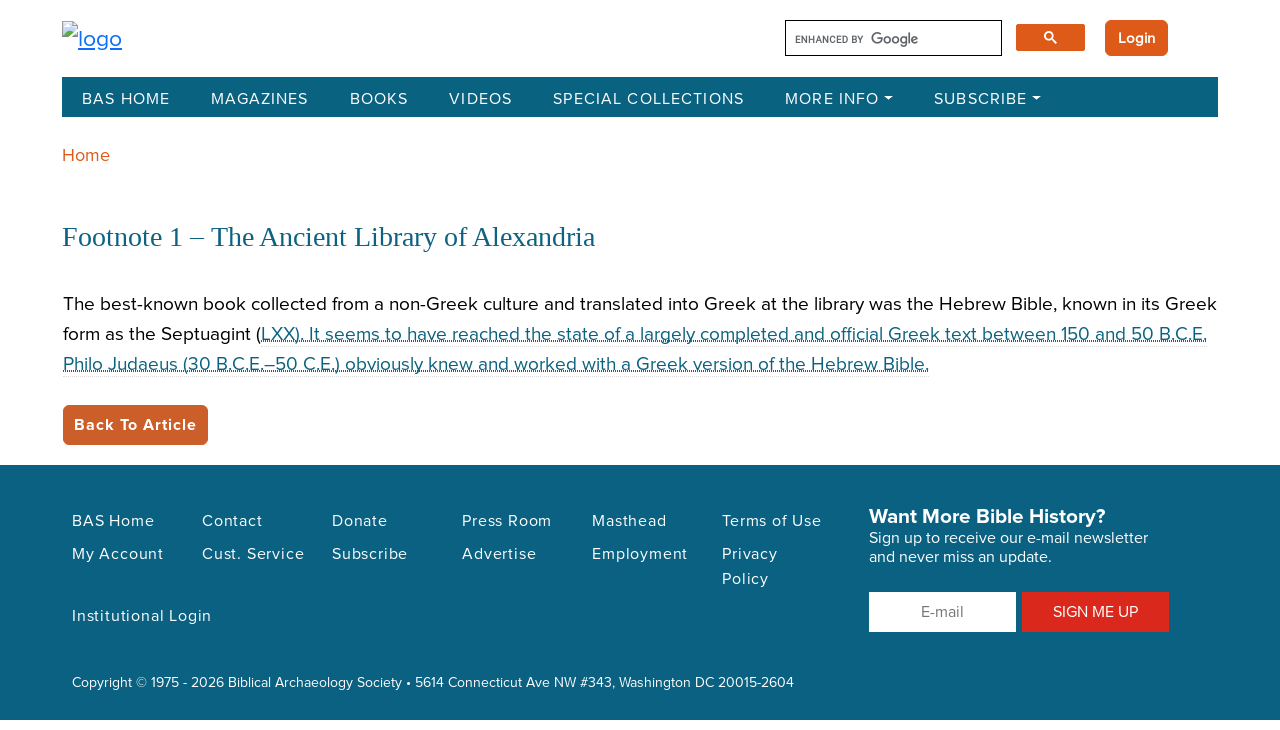

--- FILE ---
content_type: text/html; charset=UTF-8
request_url: https://library.biblicalarchaeology.org/footnote/footnote-1-the-ancient-library-of-alexandria/
body_size: 17600
content:
<!DOCTYPE html>
<html lang="en-US">
<head>
    <meta charset="UTF-8">
<script type="text/javascript">
/* <![CDATA[ */
var gform;gform||(document.addEventListener("gform_main_scripts_loaded",function(){gform.scriptsLoaded=!0}),document.addEventListener("gform/theme/scripts_loaded",function(){gform.themeScriptsLoaded=!0}),window.addEventListener("DOMContentLoaded",function(){gform.domLoaded=!0}),gform={domLoaded:!1,scriptsLoaded:!1,themeScriptsLoaded:!1,isFormEditor:()=>"function"==typeof InitializeEditor,callIfLoaded:function(o){return!(!gform.domLoaded||!gform.scriptsLoaded||!gform.themeScriptsLoaded&&!gform.isFormEditor()||(gform.isFormEditor()&&console.warn("The use of gform.initializeOnLoaded() is deprecated in the form editor context and will be removed in Gravity Forms 3.1."),o(),0))},initializeOnLoaded:function(o){gform.callIfLoaded(o)||(document.addEventListener("gform_main_scripts_loaded",()=>{gform.scriptsLoaded=!0,gform.callIfLoaded(o)}),document.addEventListener("gform/theme/scripts_loaded",()=>{gform.themeScriptsLoaded=!0,gform.callIfLoaded(o)}),window.addEventListener("DOMContentLoaded",()=>{gform.domLoaded=!0,gform.callIfLoaded(o)}))},hooks:{action:{},filter:{}},addAction:function(o,r,e,t){gform.addHook("action",o,r,e,t)},addFilter:function(o,r,e,t){gform.addHook("filter",o,r,e,t)},doAction:function(o){gform.doHook("action",o,arguments)},applyFilters:function(o){return gform.doHook("filter",o,arguments)},removeAction:function(o,r){gform.removeHook("action",o,r)},removeFilter:function(o,r,e){gform.removeHook("filter",o,r,e)},addHook:function(o,r,e,t,n){null==gform.hooks[o][r]&&(gform.hooks[o][r]=[]);var d=gform.hooks[o][r];null==n&&(n=r+"_"+d.length),gform.hooks[o][r].push({tag:n,callable:e,priority:t=null==t?10:t})},doHook:function(r,o,e){var t;if(e=Array.prototype.slice.call(e,1),null!=gform.hooks[r][o]&&((o=gform.hooks[r][o]).sort(function(o,r){return o.priority-r.priority}),o.forEach(function(o){"function"!=typeof(t=o.callable)&&(t=window[t]),"action"==r?t.apply(null,e):e[0]=t.apply(null,e)})),"filter"==r)return e[0]},removeHook:function(o,r,t,n){var e;null!=gform.hooks[o][r]&&(e=(e=gform.hooks[o][r]).filter(function(o,r,e){return!!(null!=n&&n!=o.tag||null!=t&&t!=o.priority)}),gform.hooks[o][r]=e)}});
/* ]]> */
</script>

    <meta http-equiv="X-UA-Compatible" content="IE=edge">
    <meta name="viewport" content="width=device-width, initial-scale=1.0">
    <!-- Fonts -->
    <link href="https://fonts.googleapis.com/css2?family=Cinzel:wght@400;500;600;700;800;900&family=Montserrat:wght@400;500;700&display=swap" rel="stylesheet">
		
    <meta name='robots' content='index, follow, max-image-preview:large, max-snippet:-1, max-video-preview:-1' />

	<!-- This site is optimized with the Yoast SEO plugin v26.7 - https://yoast.com/wordpress/plugins/seo/ -->
	<title>Footnote 1 - The Ancient Library of Alexandria - The BAS Library</title>
	<link rel="canonical" href="https://library.biblicalarchaeology.org/footnote/footnote-1-the-ancient-library-of-alexandria/" />
	<meta property="og:locale" content="en_US" />
	<meta property="og:type" content="article" />
	<meta property="og:title" content="Footnote 1 - The Ancient Library of Alexandria - The BAS Library" />
	<meta property="og:description" content="The best-known book collected from a non-Greek culture and translated into Greek at the library was the Hebrew Bible, known in its Greek form as the Septuagint (LXX). It seems to have reached the state of a largely completed and official Greek text between 150 and 50 B.C.E. Philo Judaeus (30 B.C.E.–50 C.E.) obviously knew [&hellip;]" />
	<meta property="og:url" content="https://library.biblicalarchaeology.org/footnote/footnote-1-the-ancient-library-of-alexandria/" />
	<meta property="og:site_name" content="The BAS Library" />
	<meta name="twitter:card" content="summary_large_image" />
	<script type="application/ld+json" class="yoast-schema-graph">{"@context":"https://schema.org","@graph":[{"@type":"WebPage","@id":"https://library.biblicalarchaeology.org/footnote/footnote-1-the-ancient-library-of-alexandria/","url":"https://library.biblicalarchaeology.org/footnote/footnote-1-the-ancient-library-of-alexandria/","name":"Footnote 1 - The Ancient Library of Alexandria - The BAS Library","isPartOf":{"@id":"https://library.biblicalarchaeology.org/#website"},"datePublished":"1997-02-01T00:00:00+00:00","breadcrumb":{"@id":"https://library.biblicalarchaeology.org/footnote/footnote-1-the-ancient-library-of-alexandria/#breadcrumb"},"inLanguage":"en-US","potentialAction":[{"@type":"ReadAction","target":["https://library.biblicalarchaeology.org/footnote/footnote-1-the-ancient-library-of-alexandria/"]}]},{"@type":"BreadcrumbList","@id":"https://library.biblicalarchaeology.org/footnote/footnote-1-the-ancient-library-of-alexandria/#breadcrumb","itemListElement":[{"@type":"ListItem","position":1,"name":"Home","item":"https://library.biblicalarchaeology.org/"},{"@type":"ListItem","position":2,"name":"Footnote 1 &#8211; The Ancient Library of Alexandria"}]},{"@type":"WebSite","@id":"https://library.biblicalarchaeology.org/#website","url":"https://library.biblicalarchaeology.org/","name":"The BAS Library","description":"","publisher":{"@id":"https://library.biblicalarchaeology.org/#organization"},"potentialAction":[{"@type":"SearchAction","target":{"@type":"EntryPoint","urlTemplate":"https://library.biblicalarchaeology.org/?s={search_term_string}"},"query-input":{"@type":"PropertyValueSpecification","valueRequired":true,"valueName":"search_term_string"}}],"inLanguage":"en-US"},{"@type":"Organization","@id":"https://library.biblicalarchaeology.org/#organization","name":"The BAS Library","url":"https://library.biblicalarchaeology.org/","logo":{"@type":"ImageObject","inLanguage":"en-US","@id":"https://library.biblicalarchaeology.org/#/schema/logo/image/","url":"https://library.biblicalarchaeology.org/wp-content/uploads/2023/10/BASLIbraryLogo.png","contentUrl":"https://library.biblicalarchaeology.org/wp-content/uploads/2023/10/BASLIbraryLogo.png","width":1345,"height":320,"caption":"The BAS Library"},"image":{"@id":"https://library.biblicalarchaeology.org/#/schema/logo/image/"}}]}</script>
	<!-- / Yoast SEO plugin. -->


<link rel='dns-prefetch' href='//cdn.jsdelivr.net' />
<link rel='dns-prefetch' href='//cse.google.com' />
<link rel='dns-prefetch' href='//www.google.com' />
<link rel="alternate" title="oEmbed (JSON)" type="application/json+oembed" href="https://library.biblicalarchaeology.org/wp-json/oembed/1.0/embed?url=https%3A%2F%2Flibrary.biblicalarchaeology.org%2Ffootnote%2Ffootnote-1-the-ancient-library-of-alexandria%2F" />
<link rel="alternate" title="oEmbed (XML)" type="text/xml+oembed" href="https://library.biblicalarchaeology.org/wp-json/oembed/1.0/embed?url=https%3A%2F%2Flibrary.biblicalarchaeology.org%2Ffootnote%2Ffootnote-1-the-ancient-library-of-alexandria%2F&#038;format=xml" />
<style id='wp-img-auto-sizes-contain-inline-css' type='text/css'>
img:is([sizes=auto i],[sizes^="auto," i]){contain-intrinsic-size:3000px 1500px}
/*# sourceURL=wp-img-auto-sizes-contain-inline-css */
</style>
<style id='wp-emoji-styles-inline-css' type='text/css'>

	img.wp-smiley, img.emoji {
		display: inline !important;
		border: none !important;
		box-shadow: none !important;
		height: 1em !important;
		width: 1em !important;
		margin: 0 0.07em !important;
		vertical-align: -0.1em !important;
		background: none !important;
		padding: 0 !important;
	}
/*# sourceURL=wp-emoji-styles-inline-css */
</style>
<style id='wp-block-library-inline-css' type='text/css'>
:root{--wp-block-synced-color:#7a00df;--wp-block-synced-color--rgb:122,0,223;--wp-bound-block-color:var(--wp-block-synced-color);--wp-editor-canvas-background:#ddd;--wp-admin-theme-color:#007cba;--wp-admin-theme-color--rgb:0,124,186;--wp-admin-theme-color-darker-10:#006ba1;--wp-admin-theme-color-darker-10--rgb:0,107,160.5;--wp-admin-theme-color-darker-20:#005a87;--wp-admin-theme-color-darker-20--rgb:0,90,135;--wp-admin-border-width-focus:2px}@media (min-resolution:192dpi){:root{--wp-admin-border-width-focus:1.5px}}.wp-element-button{cursor:pointer}:root .has-very-light-gray-background-color{background-color:#eee}:root .has-very-dark-gray-background-color{background-color:#313131}:root .has-very-light-gray-color{color:#eee}:root .has-very-dark-gray-color{color:#313131}:root .has-vivid-green-cyan-to-vivid-cyan-blue-gradient-background{background:linear-gradient(135deg,#00d084,#0693e3)}:root .has-purple-crush-gradient-background{background:linear-gradient(135deg,#34e2e4,#4721fb 50%,#ab1dfe)}:root .has-hazy-dawn-gradient-background{background:linear-gradient(135deg,#faaca8,#dad0ec)}:root .has-subdued-olive-gradient-background{background:linear-gradient(135deg,#fafae1,#67a671)}:root .has-atomic-cream-gradient-background{background:linear-gradient(135deg,#fdd79a,#004a59)}:root .has-nightshade-gradient-background{background:linear-gradient(135deg,#330968,#31cdcf)}:root .has-midnight-gradient-background{background:linear-gradient(135deg,#020381,#2874fc)}:root{--wp--preset--font-size--normal:16px;--wp--preset--font-size--huge:42px}.has-regular-font-size{font-size:1em}.has-larger-font-size{font-size:2.625em}.has-normal-font-size{font-size:var(--wp--preset--font-size--normal)}.has-huge-font-size{font-size:var(--wp--preset--font-size--huge)}.has-text-align-center{text-align:center}.has-text-align-left{text-align:left}.has-text-align-right{text-align:right}.has-fit-text{white-space:nowrap!important}#end-resizable-editor-section{display:none}.aligncenter{clear:both}.items-justified-left{justify-content:flex-start}.items-justified-center{justify-content:center}.items-justified-right{justify-content:flex-end}.items-justified-space-between{justify-content:space-between}.screen-reader-text{border:0;clip-path:inset(50%);height:1px;margin:-1px;overflow:hidden;padding:0;position:absolute;width:1px;word-wrap:normal!important}.screen-reader-text:focus{background-color:#ddd;clip-path:none;color:#444;display:block;font-size:1em;height:auto;left:5px;line-height:normal;padding:15px 23px 14px;text-decoration:none;top:5px;width:auto;z-index:100000}html :where(.has-border-color){border-style:solid}html :where([style*=border-top-color]){border-top-style:solid}html :where([style*=border-right-color]){border-right-style:solid}html :where([style*=border-bottom-color]){border-bottom-style:solid}html :where([style*=border-left-color]){border-left-style:solid}html :where([style*=border-width]){border-style:solid}html :where([style*=border-top-width]){border-top-style:solid}html :where([style*=border-right-width]){border-right-style:solid}html :where([style*=border-bottom-width]){border-bottom-style:solid}html :where([style*=border-left-width]){border-left-style:solid}html :where(img[class*=wp-image-]){height:auto;max-width:100%}:where(figure){margin:0 0 1em}html :where(.is-position-sticky){--wp-admin--admin-bar--position-offset:var(--wp-admin--admin-bar--height,0px)}@media screen and (max-width:600px){html :where(.is-position-sticky){--wp-admin--admin-bar--position-offset:0px}}

/*# sourceURL=wp-block-library-inline-css */
</style><style id='global-styles-inline-css' type='text/css'>
:root{--wp--preset--aspect-ratio--square: 1;--wp--preset--aspect-ratio--4-3: 4/3;--wp--preset--aspect-ratio--3-4: 3/4;--wp--preset--aspect-ratio--3-2: 3/2;--wp--preset--aspect-ratio--2-3: 2/3;--wp--preset--aspect-ratio--16-9: 16/9;--wp--preset--aspect-ratio--9-16: 9/16;--wp--preset--color--black: #000000;--wp--preset--color--cyan-bluish-gray: #abb8c3;--wp--preset--color--white: #ffffff;--wp--preset--color--pale-pink: #f78da7;--wp--preset--color--vivid-red: #cf2e2e;--wp--preset--color--luminous-vivid-orange: #ff6900;--wp--preset--color--luminous-vivid-amber: #fcb900;--wp--preset--color--light-green-cyan: #7bdcb5;--wp--preset--color--vivid-green-cyan: #00d084;--wp--preset--color--pale-cyan-blue: #8ed1fc;--wp--preset--color--vivid-cyan-blue: #0693e3;--wp--preset--color--vivid-purple: #9b51e0;--wp--preset--gradient--vivid-cyan-blue-to-vivid-purple: linear-gradient(135deg,rgb(6,147,227) 0%,rgb(155,81,224) 100%);--wp--preset--gradient--light-green-cyan-to-vivid-green-cyan: linear-gradient(135deg,rgb(122,220,180) 0%,rgb(0,208,130) 100%);--wp--preset--gradient--luminous-vivid-amber-to-luminous-vivid-orange: linear-gradient(135deg,rgb(252,185,0) 0%,rgb(255,105,0) 100%);--wp--preset--gradient--luminous-vivid-orange-to-vivid-red: linear-gradient(135deg,rgb(255,105,0) 0%,rgb(207,46,46) 100%);--wp--preset--gradient--very-light-gray-to-cyan-bluish-gray: linear-gradient(135deg,rgb(238,238,238) 0%,rgb(169,184,195) 100%);--wp--preset--gradient--cool-to-warm-spectrum: linear-gradient(135deg,rgb(74,234,220) 0%,rgb(151,120,209) 20%,rgb(207,42,186) 40%,rgb(238,44,130) 60%,rgb(251,105,98) 80%,rgb(254,248,76) 100%);--wp--preset--gradient--blush-light-purple: linear-gradient(135deg,rgb(255,206,236) 0%,rgb(152,150,240) 100%);--wp--preset--gradient--blush-bordeaux: linear-gradient(135deg,rgb(254,205,165) 0%,rgb(254,45,45) 50%,rgb(107,0,62) 100%);--wp--preset--gradient--luminous-dusk: linear-gradient(135deg,rgb(255,203,112) 0%,rgb(199,81,192) 50%,rgb(65,88,208) 100%);--wp--preset--gradient--pale-ocean: linear-gradient(135deg,rgb(255,245,203) 0%,rgb(182,227,212) 50%,rgb(51,167,181) 100%);--wp--preset--gradient--electric-grass: linear-gradient(135deg,rgb(202,248,128) 0%,rgb(113,206,126) 100%);--wp--preset--gradient--midnight: linear-gradient(135deg,rgb(2,3,129) 0%,rgb(40,116,252) 100%);--wp--preset--font-size--small: 13px;--wp--preset--font-size--medium: 20px;--wp--preset--font-size--large: 36px;--wp--preset--font-size--x-large: 42px;--wp--preset--spacing--20: 0.44rem;--wp--preset--spacing--30: 0.67rem;--wp--preset--spacing--40: 1rem;--wp--preset--spacing--50: 1.5rem;--wp--preset--spacing--60: 2.25rem;--wp--preset--spacing--70: 3.38rem;--wp--preset--spacing--80: 5.06rem;--wp--preset--shadow--natural: 6px 6px 9px rgba(0, 0, 0, 0.2);--wp--preset--shadow--deep: 12px 12px 50px rgba(0, 0, 0, 0.4);--wp--preset--shadow--sharp: 6px 6px 0px rgba(0, 0, 0, 0.2);--wp--preset--shadow--outlined: 6px 6px 0px -3px rgb(255, 255, 255), 6px 6px rgb(0, 0, 0);--wp--preset--shadow--crisp: 6px 6px 0px rgb(0, 0, 0);}:where(.is-layout-flex){gap: 0.5em;}:where(.is-layout-grid){gap: 0.5em;}body .is-layout-flex{display: flex;}.is-layout-flex{flex-wrap: wrap;align-items: center;}.is-layout-flex > :is(*, div){margin: 0;}body .is-layout-grid{display: grid;}.is-layout-grid > :is(*, div){margin: 0;}:where(.wp-block-columns.is-layout-flex){gap: 2em;}:where(.wp-block-columns.is-layout-grid){gap: 2em;}:where(.wp-block-post-template.is-layout-flex){gap: 1.25em;}:where(.wp-block-post-template.is-layout-grid){gap: 1.25em;}.has-black-color{color: var(--wp--preset--color--black) !important;}.has-cyan-bluish-gray-color{color: var(--wp--preset--color--cyan-bluish-gray) !important;}.has-white-color{color: var(--wp--preset--color--white) !important;}.has-pale-pink-color{color: var(--wp--preset--color--pale-pink) !important;}.has-vivid-red-color{color: var(--wp--preset--color--vivid-red) !important;}.has-luminous-vivid-orange-color{color: var(--wp--preset--color--luminous-vivid-orange) !important;}.has-luminous-vivid-amber-color{color: var(--wp--preset--color--luminous-vivid-amber) !important;}.has-light-green-cyan-color{color: var(--wp--preset--color--light-green-cyan) !important;}.has-vivid-green-cyan-color{color: var(--wp--preset--color--vivid-green-cyan) !important;}.has-pale-cyan-blue-color{color: var(--wp--preset--color--pale-cyan-blue) !important;}.has-vivid-cyan-blue-color{color: var(--wp--preset--color--vivid-cyan-blue) !important;}.has-vivid-purple-color{color: var(--wp--preset--color--vivid-purple) !important;}.has-black-background-color{background-color: var(--wp--preset--color--black) !important;}.has-cyan-bluish-gray-background-color{background-color: var(--wp--preset--color--cyan-bluish-gray) !important;}.has-white-background-color{background-color: var(--wp--preset--color--white) !important;}.has-pale-pink-background-color{background-color: var(--wp--preset--color--pale-pink) !important;}.has-vivid-red-background-color{background-color: var(--wp--preset--color--vivid-red) !important;}.has-luminous-vivid-orange-background-color{background-color: var(--wp--preset--color--luminous-vivid-orange) !important;}.has-luminous-vivid-amber-background-color{background-color: var(--wp--preset--color--luminous-vivid-amber) !important;}.has-light-green-cyan-background-color{background-color: var(--wp--preset--color--light-green-cyan) !important;}.has-vivid-green-cyan-background-color{background-color: var(--wp--preset--color--vivid-green-cyan) !important;}.has-pale-cyan-blue-background-color{background-color: var(--wp--preset--color--pale-cyan-blue) !important;}.has-vivid-cyan-blue-background-color{background-color: var(--wp--preset--color--vivid-cyan-blue) !important;}.has-vivid-purple-background-color{background-color: var(--wp--preset--color--vivid-purple) !important;}.has-black-border-color{border-color: var(--wp--preset--color--black) !important;}.has-cyan-bluish-gray-border-color{border-color: var(--wp--preset--color--cyan-bluish-gray) !important;}.has-white-border-color{border-color: var(--wp--preset--color--white) !important;}.has-pale-pink-border-color{border-color: var(--wp--preset--color--pale-pink) !important;}.has-vivid-red-border-color{border-color: var(--wp--preset--color--vivid-red) !important;}.has-luminous-vivid-orange-border-color{border-color: var(--wp--preset--color--luminous-vivid-orange) !important;}.has-luminous-vivid-amber-border-color{border-color: var(--wp--preset--color--luminous-vivid-amber) !important;}.has-light-green-cyan-border-color{border-color: var(--wp--preset--color--light-green-cyan) !important;}.has-vivid-green-cyan-border-color{border-color: var(--wp--preset--color--vivid-green-cyan) !important;}.has-pale-cyan-blue-border-color{border-color: var(--wp--preset--color--pale-cyan-blue) !important;}.has-vivid-cyan-blue-border-color{border-color: var(--wp--preset--color--vivid-cyan-blue) !important;}.has-vivid-purple-border-color{border-color: var(--wp--preset--color--vivid-purple) !important;}.has-vivid-cyan-blue-to-vivid-purple-gradient-background{background: var(--wp--preset--gradient--vivid-cyan-blue-to-vivid-purple) !important;}.has-light-green-cyan-to-vivid-green-cyan-gradient-background{background: var(--wp--preset--gradient--light-green-cyan-to-vivid-green-cyan) !important;}.has-luminous-vivid-amber-to-luminous-vivid-orange-gradient-background{background: var(--wp--preset--gradient--luminous-vivid-amber-to-luminous-vivid-orange) !important;}.has-luminous-vivid-orange-to-vivid-red-gradient-background{background: var(--wp--preset--gradient--luminous-vivid-orange-to-vivid-red) !important;}.has-very-light-gray-to-cyan-bluish-gray-gradient-background{background: var(--wp--preset--gradient--very-light-gray-to-cyan-bluish-gray) !important;}.has-cool-to-warm-spectrum-gradient-background{background: var(--wp--preset--gradient--cool-to-warm-spectrum) !important;}.has-blush-light-purple-gradient-background{background: var(--wp--preset--gradient--blush-light-purple) !important;}.has-blush-bordeaux-gradient-background{background: var(--wp--preset--gradient--blush-bordeaux) !important;}.has-luminous-dusk-gradient-background{background: var(--wp--preset--gradient--luminous-dusk) !important;}.has-pale-ocean-gradient-background{background: var(--wp--preset--gradient--pale-ocean) !important;}.has-electric-grass-gradient-background{background: var(--wp--preset--gradient--electric-grass) !important;}.has-midnight-gradient-background{background: var(--wp--preset--gradient--midnight) !important;}.has-small-font-size{font-size: var(--wp--preset--font-size--small) !important;}.has-medium-font-size{font-size: var(--wp--preset--font-size--medium) !important;}.has-large-font-size{font-size: var(--wp--preset--font-size--large) !important;}.has-x-large-font-size{font-size: var(--wp--preset--font-size--x-large) !important;}
/*# sourceURL=global-styles-inline-css */
</style>

<style id='classic-theme-styles-inline-css' type='text/css'>
/*! This file is auto-generated */
.wp-block-button__link{color:#fff;background-color:#32373c;border-radius:9999px;box-shadow:none;text-decoration:none;padding:calc(.667em + 2px) calc(1.333em + 2px);font-size:1.125em}.wp-block-file__button{background:#32373c;color:#fff;text-decoration:none}
/*# sourceURL=/wp-includes/css/classic-themes.min.css */
</style>
<link rel='stylesheet' id='fca-ept-editor-style-css' href='https://library.biblicalarchaeology.org/wp-content/plugins/easy-pricing-tables/assets/blocks/editor/fca-ept-editor.min.css?ver=4.1.1' type='text/css' media='all' />
<link rel='stylesheet' id='fca-ept-layout1-style-css' href='https://library.biblicalarchaeology.org/wp-content/plugins/easy-pricing-tables/assets/blocks/layout1/fca-ept-layout1.min.css?ver=4.1.1' type='text/css' media='all' />
<link rel='stylesheet' id='fca-ept-layout2-style-css' href='https://library.biblicalarchaeology.org/wp-content/plugins/easy-pricing-tables/assets/blocks/layout2/fca-ept-layout2.min.css?ver=4.1.1' type='text/css' media='all' />
<link rel='stylesheet' id='bootstrap-css' href='https://library.biblicalarchaeology.org/wp-content/themes/baslibrary/assets/css/bootstrap.min.css?ver=6.9' type='text/css' media='all' />
<link rel='stylesheet' id='base_style-css' href='https://library.biblicalarchaeology.org/wp-content/themes/baslibrary/assets/css/app.css?ver=6.9' type='text/css' media='all' />
<link rel='stylesheet' id='style-css' href='https://library.biblicalarchaeology.org/wp-content/themes/baslibrary/style.css?ver=6.9' type='text/css' media='all' />
<script type="text/javascript" src="https://library.biblicalarchaeology.org/wp-includes/js/jquery/jquery.min.js?ver=3.7.1" id="jquery-core-js"></script>
<script type="text/javascript" src="https://library.biblicalarchaeology.org/wp-includes/js/jquery/jquery-migrate.min.js?ver=3.4.1" id="jquery-migrate-js"></script>
<script type="text/javascript" src="https://www.google.com/recaptcha/api.js" id="recaptchajs-js"></script>
<link rel="https://api.w.org/" href="https://library.biblicalarchaeology.org/wp-json/" /><link rel="EditURI" type="application/rsd+xml" title="RSD" href="https://library.biblicalarchaeology.org/xmlrpc.php?rsd" />
<link rel='shortlink' href='https://library.biblicalarchaeology.org/?p=63399' />
		<style type="text/css" id="wp-custom-css">
			
/* - - - - - - - - - - - - - - - - - - - - - - - - - - - - - -

   Constant Contact Form CSS
   
   Christopher 2025-01-27
   
   Updated 2025-03-27 (remove conflicts with other Gravity Forms)

   - - - - - - - - - - - - - - - - - - - - - - - - - - - - - - */


	/* main div */

.gravity_form_mailing_list {

	width: 300px !important;
	margin-left: 40px;
}
	
	/* form */

.gravity_form_mailing_list form,
.gravity_form_mailing_list .gform_wrapper {

	position: relative;
	display: inline-block;
	width: 300px !important;
}

#mailing_list_footer .gform-theme--framework input[type]:where(:not(.gform-text-input-reset):not([type=hidden])):where(:not(.gform-theme__disable):not(.gform-theme__disable *):not(.gform-theme__disable-framework):not(.gform-theme__disable-framework *)) {

	border: none !important;
}

	/* all form fields */

.gravity_form_mailing_list .gfield {
	
	height: 40px !important;
	inline-size: auto !important;
	border: 0 !important;
	margin-top: 10px !important;
}

.gravity_form_mailing_list .gfield_label {
	
	display: none;
}

	/* e-mail field */

.gravity_form_mailing_list .gfield--type-email {
	
	text-align: center;
	background-color: white;
	height: 40px !important;
}

.gravity_form_mailing_list input.large {

	text-align: center !important;
	height: 40px !important;
}

#mailing_list_footer #input_3_1 {
	
	width: 100% !important;
    font-family: "Proxima Nova Regular", Roboto !important;
    font-size: 16px !important;
	border: 0 !important;
}

	/* remove default focus outline */

#mailing_list_footer #gf_3:focus,
#mailing_list_footer #gf_3:focus-visible,
#mailing_list_footer .gform_anchor:focus,
#mailing_list_footer .gform_anchor:focus-visible,
#mailing_list_footer #input_3_1:focus,
#mailing_list_footer #input_3_1:focus-visible,
#mailing_list_footer .gfield_label:focus,
#mailing_list_footer .gfield_label:focus-visible,
#mailing_list_footer .gform_wrapper:focus,
#mailing_list_footer .gform_wrapper:focus-visible,
#mailing_list_footer .gform_validation_errors:focus,
#mailing_list_footer .gform_validation_errors:focus-visible,
 {

	border: 0 !important;
	outline: none !important;
}

	/* submit button */

#mailing_list_footer #field_3_11 {

	width: 100%;
	margin-top: 10px;
	text-align: center;
	border: none !important;
	--gf-local-border-color: none !important;
	border-radius: 0 !important;
}

.gravity_form_mailing_list button {
		
	width: 100% !important;
	background-color: #DA291C !important;
	color: white !important;
    font-family: "Proxima Nova Regular", Roboto !important;
    text-align: center !important;
    font-size: 1rem !important;
	height: 40px !important;
    line-height: 40px !important;
    font-weight: 500 !important;
    border: 0 !important;
    border-radius: 0 !important;
	padding: 0 10px;
	cursor: pointer;
}

	/* hide Gravity Forms footer */

#mailing_list_footer .gform-footer {
	
	display: none !important;	
} 

	/* error & confirmation messages */
	
.gravity_form_mailing_list li {
	
	line-height: 1.2rem !important;
}

.gravity_form_mailing_list ol {
	
	margin: 0 !important;
	padding: 0 !important;
}

#mailing_list_footer .gform_confirmation_message {

	font-size: 1rem !important;
}

#mailing_list_footer .gform_validation_errors ol {

	margin-bottom: 0 !important;
}

#mailing_list_footer .gform-theme--framework .gform_validation_errors:focus {
	
	border: none !important;
	border-color: none !important;
}

#mailing_list_footer .gfield_validation_message {
	
	display: none !important;
}

#mailing_list_footer .gform_validation_errors {

	background-color: black !important;
	color: white !important;
	padding: 15px !important;
}

#mailing_list_footer .gform_validation_error_link {

	font-size: 1rem !important;
	line-height: 1.2rem !important;
}

#mailing_list_footer .gform-theme--framework .gfield_error input[type]:where(:not(.gform-text-input-reset):not([type=hidden])):where(:not(.gform-theme__disable):not(.gform-theme__disable *):not(.gform-theme__disable-framework):not(.gform-theme__disable-framework *)) {
	
	border: none !important;
}

.gravity_form_mailing_list .gform_submission_error, .gform_validation_errors ol a {
	
	color: white !important;
	text-decoration: none !important;
}

#mailing_list_footer .gform_submission_error {
	
	display: none !important;
}

#mailing_list_footer .gform-icon {

	display: none !important;
}

#mailing_list_footer .gform-theme--framework .gform_validation_errors ol {
	
	list-style-type: none !important;
}

#mailing_list_footer .gform_confirmation_wrapper {
	
	margin-top: 25px !important;
	padding: 15px !important;
	background-color: black !important;
	color: white !important;
}

/* - - - - - - - - - - - - - - - - - - - - - - */
/* responsive: < 1200px */
/* - - - - - - - - - - - - - - - - - - - - - - */

@media screen and (max-width: 1200px) {

		/* shrink field width */

	.gravity_form_mailing_list,
	.gravity_form_mailing_list form,
	.gravity_form_mailing_list .gform_wrapper {

		width: 250px !important;
	}
}

/* - - - - - - - - - - - - - - - - - - - - - - */
/* responsive: < 1000px */
/* - - - - - - - - - - - - - - - - - - - - - - */

@media screen and (max-width: 1000px) {

		/* shrink left margin */

	.gravity_form_mailing_list {
	
		margin-left: 20px !important;
	}
}

/* - - - - - - - - - - - - - - - - - - - - - - */
/* responsive: < 820px */
/* - - - - - - - - - - - - - - - - - - - - - - */

@media screen and (max-width: 820px) {

		/* shrink field width some more */

	.gravity_form_mailing_list,
	.gravity_form_mailing_list form,
	.gravity_form_mailing_list .gform_wrapper {

		width: 220px !important;
	}
}

/* - - - - - - - - - - - - - - - - - - - - - - */
/* responsive: < 767px */
/* - - - - - - - - - - - - - - - - - - - - - - */

@media screen and (max-width: 767px) {

		/* switch from columns to full narrow width */

	.gravity_form_mailing_list {

		margin-top: 40px;
		margin-left: 0 !important;
	}
	
	.gravity_form_mailing_list,
	.gravity_form_mailing_list form,
	.gravity_form_mailing_list .gform_wrapper,
	#mailing_list_footer_wrapper.col-md-4 {
	
		width: 100% !important;
	}
}

/* - - - - - - - - - - - - - - - - - - - - - - - - - - - - - -

   End:  Constant Contact Form CSS

   - - - - - - - - - - - - - - - - - - - - - - - - - - - - - - */


.wp-block-button a {
	font-size: 16px;
	font-weight: bold!important;
	padding: 6px 10px;
}

.wp-block-button a:hover {
	background-color: #91b7c1!important;
	text-decoration:none!important;
}


.video_simple_wrap {
	border-bottom: .01em solid #000;
	padding: 15px 0 0 0
}

.video_simple_wrap {
max-width: 90%!important;
}



.citation__mla {
	font-size: 19px;
}
.article_citation_content h3{
	font-size: 22px;
}

@media screen and (max-width: 1200px) and (min-width: 1000px)  {
 .home_blocks .col-xs-6 {
	width: 50%!important;
}

}

@media screen and (max-width: 760px) {
	 .home_blocks .col-xs-6 {
	width: 50%!important;
}
}

@media screen and (min-width: 1000px) {
 .home_blocks {
	width: 40%!important;
}
	
	.home_slider {
		width: 60%;
	}

}



.home p {
	line-height: 1.4;
	margin-bottom:12px
}

.home-content ul {
	margin-top: 5px!important;
} 

a:active, a:active h3, a:active .collection-card-action h3 {
	color: #0d6281!important
}

.view-all-button a:hover button, .view-all-button button:hover, button:hover {
	background-color:#9ab7c1!important
}

.accordion-header button:hover {
	background-color:#2b617d!important;
	color: white!important;
}

/*******************************
General
*******************************/

.body .container {
	max-width: 1190px
}

.esol_breadcrumbs {
	font-size: .8em;
}

.gsc-result-info {
	display:none
}

.prev {
	font-style: none!important
}

.gs-image-box{
	margin-right: 10px!important;
	text-decoration:none!important;
}

.gs-image-box a {
	border:0!important
}

.home .home-content li {
	font-size: 1.2rem;
}

.home .home-content ul {
	margin-top: -25px;
	margin-left: 20px;
	list-style: disc;
	margin-bottom: 30px;
}

.collection-area .collection-search .box .form-control, .collection-area .collection-search .subscribe-box .form-control {
	text-transform:capitalize;
	font-size: 1.125rem;
}

.single-image div.caption, .single-image d.caption {
	font-size: 19.2px!important
}

.single-image p, .single-attachment p, .single-image .caption {
	font-size: 19.2px!important;
	font-style:normal;
}


.single-image .credit, .single-attachment .credit {
	font-size: 16px!important;
	text-transform: uppercase;
	font-style: italic;
}






/*******************************
Search Results 
*******************************/
.search-result-lists .search-result-item .content h3, #show_advanced_result .search-result-lists .search-result-item .content h3 a {
	text-transform: capitalize;
	color: #DD5A18!important;
	text-decoration:none;
}

#show_advanced_result .search-result-lists .search-result-item .content h3 a:hover {
	text-decoration:underline;
}

/*******************************
Mobile Nav
*******************************/
.navbar > .container-fluid {
	background: #096280;
}

/*******************************
Footer
*******************************/
.footer-card ul {
	column-count: 6;
	}

@media only screen and (max-width: 1200px) {
	.footer-card ul {
	column-count: 4;
	}
}

@media only screen and (max-width: 900px) {
	.footer-card ul {
	column-count: 3;
	}
	.footer .footer-card .subscribe-box form .btn {
		width: 150px;
	}
}

@media only screen and (max-width: 600px) {
	.footer-card ul {
	column-count: 2;
	}
}


/*******************************
Mobile
*******************************/

@media only screen and (max-width: 1200px) {
	.navbar .nav-item {
margin:0}
}

@media only screen and (max-width: 1200px) {
	.hero-slider {
		margin-bottom: 30px;
	}
}



/*******************************
Publications
*******************************/
.publications-s-card-head {
	margin-top: 15px;
}

@media only screen and (max-width: 600px) {
	.single-collection-area img {
	margin: 15px 0;
}
	
	.single-collection-area .single-collection-inner .single-collection.single-video .video {
		margin-bottom:0
	}

}


.page-header-inner .date {
	line-height: 1.4;
	margin-bottom: 15px;
}

/*******************************
FAQs
*******************************/

.accordion-body a {
	color: #dd5a18
}

.faqs-area .faq-head h3 {
	text-transform: capitalize;
	font-size: 2.5rem;
}

.faq-right button:hover {
	background-color:#9ab7c1!important;
}

.accordion-button:hover:after {
	background-color:#9ab7c1!important;
}



/*******************************
Encyclopedia
*******************************/

.author-list.multi-column li li {
	margin-left: 20px;
	margin-bottom:0
}

.author-list.multi-column {
	 column-count: 3;
}

@media only screen and (max-width: 1000px) {
	.author-list.multi-column {
	 column-count: 2;
}
}

@media only screen and (max-width: 600px) {
	.author-list.multi-column {
	 column-count: 1;
}
}


.author-list li {
	font-family: "Proxima Nova Bold";
}

.author-list li li {
	font-family: "Proxima Nova Regular";
	margin-bottom: 15px;
	font-style:italicl
}


.home-content-title h1 {
	line-height: 1.4!important
}

.single-collection-area h2 {
  text-transform: lowercase!important;
}
.single-collection-area h2:first-letter,
.single-collection-area h2:first-line {
  text-transform: capitalize!important;
}

.prev.page-link {
	color: white!important;
}

.prev.page-link:hover {
	
}

p.content-type {
	color: black;
	    font-family: "Proxima Nova Bold";
}

sub, sup {
	color: #000
}

.sub-menu a {
	padding:0 10px!important
}

.sub-menu {
	padding: 10px!important;
}

.sub-menu li {
	margin-left:0!important
}


.sub-menu .nav-link {
	padding-left:0!important;
	padding-right: 0!important;
}

/*******************************
Collection Area
*******************************/
.collection-card-cover {
 
  transition: transform .2s; /* Animation */

}

.collection-card-cover:hover {
  transform: scale(1.05);
}

.collection-card-cover:focus {
	color: 2px solid orange
}



@media (max-width:1000px) {
.collection-area .collection-search-result .collection-card .collection-card-cover {
	height: auto!important;
}
	.collection-area .collection-search-result .collection-card .collection-card-action {
		height: auto!important;
	}
	
	.video-collection .collection-area .collection-search-result .collection-card .collection-card-action {
		margin-bottom: 20px!important;
	}
	.single-collection-area .single-collection-inner .single-collection.single-video, .tax-video_category .single-collection-area .single-collection-inner .single-collection a.title, .single-collection-area .single-collection-inner .single-collection a.title {
		display:block
	}
	.tax-video_category .single-collection-area .single-collection-inner .single-collection a.title, .single-collection-area .single-collection-inner .single-collection a.title {
		margin-top: 20px;
	}
	.single-collection-area .single-collection-inner .single-collection.single-video .video {
		width: 100%;
	}
}

.collection-area input {
	margin-right:0!important;
}

.single-collection-inner {
	padding:0!important
}

.pagination a:hover {
	color:white!important;
	border-radius: 6px!important;
	text-decoration:none!important
}

.collection-area .btn {
	border-radius: 0 6px 6px 0;
}


.page-id-11 h3 {
	display:none;
}

.home h1, .rightcontentwrap h2 {
color: #096280	
}




.home-hero .owl-theme .owl-nav [class*=owl-]:hover {
	background-color:#9ab7c1!important;
}

.home-hero .owl-theme .owl-nav [class*=owl-]:active {
	background-color:#096280!important;
}

.hero-card .title{
	margin-top:0!important
}


.home-hero a:hover {
	text-decoration-color: #dd5a18!important; 
	color: #dd5a18;
}

.home-hero a:active, .home-hero a:active .title p, a:active{
	text-decoration-color: #096280!important; 
	color: #096280!important;
}
 {
	text-decoration-color: #096280!important; 
	color: #096280;
}



.owl-item a, .top-nav .btn, .advance-search-footer button, .view-all-button button {
	font-size: 0.938rem!important;
	letter-spacing: 0!important
}

.owl-item .item-header {
	font-size: 1.375rem;
	line-height: 1.2
}

.advance-search-box input, .advance-search-box select {
	border-radius: 0.375rem!important;
}

.advance-search-footer button {
	margin-bottom: 10px;
}

.advance-search-box h3 {
	color: white!important;
	margin-top: 5px
}
.subscribe-box input {
	border-radius: 0.375rem 0 0 0.375rem !important;
}
.subscribe-box button {
	border-radius: 0 0.375rem 0.375rem 0!important;
}

.publications-cover img, .publications-s-card-cover img {
		max-width: 80%;
		margin: auto!important;
	}

.page-header {
	margin-bottom: 0px!important
}

.collection-area {
	margin-top: 0
}
.image-details img {
	height: auto;
}
.date a, a sup {
	color: #dd5a18
}

.single-video .date {
	margin-bottom: 30px;
}
@media only screen and (max-width: 600px) {
  .footer-card h3 {
	margin-top: 30px;
}
	.subscribe-box {
		margin-top: 20px;
	}
.footer-card p {
	line-height: 1.3em;
	}
}
@media only screen and (max-width: 1000px) {
	.tax-video_category .single-collection-area .single-collection-inner .single-collection a.title, .single-collection-area .single-collection-inner .single-collection a.title {
		font-size: 1.4em;
	}
	
}


.footer-card h3 {
	margin-bottom:0px
}

.footer-card p {
	line-height: 1.2;
	margin-bottom: 15px!important;
}

.body a:focus,.body a:active {
color: #096280!important;
}

.footnote-template-default h1, .single-endnote h1.mb-3 {
	font-size: 1.2em!important;
}
.footnote-template-default .px-5, .endnote-template-default .px-5 {
    padding: 0 13px!important;
}
p.caption {
	font-size: 16px!important;
	font-style: italic;
}

abbr {
	color: #096280
}
			</style>
			<!-- Google Tag Manager -->
  <script>(function(w,d,s,l,i){w[l]=w[l]||[];w[l].push({'gtm.start':
  new Date().getTime(),event:'gtm.js'});var f=d.getElementsByTagName(s)[0],
  j=d.createElement(s),dl=l!='dataLayer'?'&l='+l:'';j.async=true;j.src=
  'https://www.googletagmanager.com/gtm.js?id='+i+dl;f.parentNode.insertBefore(j,f);
  })(window,document,'script','dataLayer','GTM-N26D9SS');</script>
  <!-- End Google Tag Manager -->
<link rel='stylesheet' id='gform_basic-css' href='https://library.biblicalarchaeology.org/wp-content/plugins/gravityforms/assets/css/dist/basic.min.css?ver=2.9.25' type='text/css' media='all' />
<link rel='stylesheet' id='gform_theme_components-css' href='https://library.biblicalarchaeology.org/wp-content/plugins/gravityforms/assets/css/dist/theme-components.min.css?ver=2.9.25' type='text/css' media='all' />
<link rel='stylesheet' id='gform_theme-css' href='https://library.biblicalarchaeology.org/wp-content/plugins/gravityforms/assets/css/dist/theme.min.css?ver=2.9.25' type='text/css' media='all' />
</head>
<body class="wp-singular footnote-template-default single single-footnote postid-63399 wp-theme-baslibrary">
<!-- Google Tag Manager (noscript) -->
<noscript><iframe src="https://www.googletagmanager.com/ns.html?id=GTM-N26D9SS"
  height="0" width="0" style="display:none;visibility:hidden"></iframe></noscript>
<!-- End Google Tag Manager (noscript) -->

	
<input type="hidden" id="pageTitleStore" value="footnote-1-the-ancient-library-of-alexandria" />
    <main class="main">
        <!-- Header -->
        <div class="container">
            <header>
                <div class="header-top d-flex flex-wrap justify-content-between">
                    <div class="header-logo">
                                                <a href="https://library.biblicalarchaeology.org">
							<img src="https://baslibrary.wpengine.com/wp-content/uploads/2023/03/unnamed3.png" alt="logo" style="max-width: 450px; height:auto;">
						</a>
					                    </div>
                    <div class="header-top-right d-flex flex-wrap align-items-center">
                        <div class="header-search">
                            <!--<form class="d-flex" role="search" action="https://library.biblicalarchaeology.org">
								<input type="hidden" name="s" />
                                <input value="" class="form-control" name="keyword" type="search" placeholder="Search" aria-label="Search" >
                                <button class="btn" type="submit"><img src="https://library.biblicalarchaeology.org/wp-content/themes/baslibrary/assets/images/icons/search.png" alt="search"></button>
                            </form>-->
							
							<div class="gcse-searchbox-only" data-resultsUrl="https://library.biblicalarchaeology.org"></div>
							
                        </div>
						<div class="d-flex top-nav">
                           
							                            <a href="https://auth.biblicalarchaeology.org/" class="btn">Login</a>
							                        </div>
                        
                    </div>
                </div>
                <nav class="navbar navbar-expand-xl">
                    <div class="container-fluid">
                        <div class="align-items-center justify-content-between w-100 mobile-header">
                            <p class="text-white m-0">Menu</p>
                            <button class="navbar-toggler" 
                            type="button" 
                            data-bs-toggle="collapse" 
                            data-bs-target="#navbarText" 
                            aria-controls="navbarText" 
                            aria-expanded="false" 
                            aria-label="Toggle navigation">
                            <span class="navbar-toggler-icon"></span>
                        </button>
                        </div>
                        <div class="collapse navbar-collapse" id="navbarText">
                            <ul class="navbar-nav me-auto mb-2 mb-lg-0"><li id="menu-item-4452" class="menu-item menu-item-type-custom menu-item-object-custom menu-item-4452 nav-item"><a href="https://www.biblicalarchaeology.org" class="nav-link">BAS Home</a></li>
<li id="menu-item-33" class="menu-item menu-item-type-post_type menu-item-object-page menu-item-33 nav-item"><a href="https://library.biblicalarchaeology.org/publications/" class="nav-link">Magazines</a></li>
<li id="menu-item-150" class="menu-item menu-item-type-post_type menu-item-object-page menu-item-150 nav-item"><a href="https://library.biblicalarchaeology.org/books/" class="nav-link">Books</a></li>
<li id="menu-item-35" class="menu-item menu-item-type-post_type menu-item-object-page menu-item-35 nav-item"><a href="https://library.biblicalarchaeology.org/videos/" class="nav-link">Videos</a></li>
<li id="menu-item-36" class="menu-item menu-item-type-post_type menu-item-object-page menu-item-36 nav-item"><a href="https://library.biblicalarchaeology.org/collection/" class="nav-link">Special Collections</a></li>
<li id="menu-item-38" class="menu-item menu-item-type-custom menu-item-object-custom dropdown menu-dropdown  menu-item-38 nav-item"><a href="#" class="nav-link">More Info</a>
<ul class="sub-menu dropdown-menu">
	<li id="menu-item-133307" class="menu-item menu-item-type-custom menu-item-object-custom menu-item-133307 nav-item"><a target="_blank" href="http://www.biblicalarchaeology.org/about-the-biblical-archaeology-society/" class="nav-link">About Us</a></li>
	<li id="menu-item-39" class="menu-item menu-item-type-custom menu-item-object-custom menu-item-39 nav-item"><a href="/faqs" class="nav-link">FAQs</a></li>
	<li id="menu-item-133306" class="menu-item menu-item-type-custom menu-item-object-custom menu-item-133306 nav-item"><a target="_blank" href="https://www.biblicalarchaeology.org/donate-2/" class="nav-link">Donate</a></li>
	<li id="menu-item-133304" class="menu-item menu-item-type-custom menu-item-object-custom menu-item-133304 nav-item"><a target="_blank" href="https://www.biblicalarchaeology.org/blog/" class="nav-link">Bible History Daily</a></li>
</ul>
</li>
<li id="menu-item-133305" class="menu-item menu-item-type-custom menu-item-object-custom dropdown menu-dropdown  menu-item-133305 nav-item"><a href="https://biblicalarchaeology.org/subscribe" class="nav-link">Subscribe</a>
<ul class="sub-menu dropdown-menu">
	<li id="menu-item-133898" class="menu-item menu-item-type-custom menu-item-object-custom menu-item-133898 nav-item"><a href="https://www.biblicalarchaeology.org/subscribe" class="nav-link">Individual</a></li>
	<li id="menu-item-134212" class="menu-item menu-item-type-post_type menu-item-object-page menu-item-134212 nav-item"><a href="https://library.biblicalarchaeology.org/institutions/" class="nav-link">Institutional Subscriptions</a></li>
</ul>
</li>
<li id="menu-item-4451" class="mobile nmr-logged-out menu-item menu-item-type-custom menu-item-object-custom menu-item-4451 nav-item"><a href="https://auth.biblicalarchaeology.org/dev/?destination=1" class="nav-link">Login</a></li>
</ul>                        </div>
                    </div>
                </nav>
            </header>
        </div>
		<div class="body">
				<div class="container esol_breadcrumbs mt-4"><a href="https://library.biblicalarchaeology.org">Home</a></div>
		<!-- Page Header -->
<div class="page-header">
    <div class="container">
        <div class="row">
            <div class="col-md-12">
                <div class="page-header-inner" style="border-bottom:none;">
                    <h1 class="mb-3 page-header">Footnote 1 &#8211; The Ancient Library of Alexandria</h1>
										                </div>
            </div>
        </div>
    </div>
</div>
<div class="single-collection-area d-flex image-details">
    <div class="container">
		
        <div class="row">
            <div class="col-md-12 px-5 ">
									<p><a name="100001"></a></p>
<p>The best-known book collected from a non-Greek culture and translated into Greek at the library was the Hebrew Bible, known in its Greek form as the Septuagint (<abbr title="Septuagint">LXX). It seems to have reached the state of a largely completed and official Greek text between 150 and 50 B.C.E. Philo Judaeus (30 B.C.E.–50 C.E.) obviously knew and worked with a Greek version of the Hebrew Bible.</p>
				                                <button class="btn" onclick="history.back()">Back To Article</button>
                            </div>
        </div>
    </div>
</div>
</div>	
</main>
    <footer class="footer">
        <div class="footer-top">
            <div class="container">
                <div class="row justify-content-between">
                   
                        <div class="footer-full-top">
							<div class="col-md-8">
								<div class="row">
									
								
								<div class="col">
                            <div class="footer-card">
                               
                                
                                    <ul><li id="menu-item-135176" class="menu-item menu-item-type-custom menu-item-object-custom menu-item-135176"><a target="_blank" href="https://www.biblicalarchaeology.org/" class="nav-link">BAS Home</a></li>
<li id="menu-item-134347" class="menu-item menu-item-type-custom menu-item-object-custom menu-item-134347"><a href="https://auth.biblicalarchaeology.org/" class="nav-link">My Account</a></li>
<li id="menu-item-134348" class="menu-item menu-item-type-custom menu-item-object-custom menu-item-134348"><a href="https://baslibrary.wpengine.com/contact/" class="nav-link">Contact</a></li>
<li id="menu-item-134349" class="menu-item menu-item-type-custom menu-item-object-custom menu-item-134349"><a href="https://www.biblicalarchaeology.org/contact/?cus=1" class="nav-link">Cust. Service</a></li>
<li id="menu-item-134350" class="menu-item menu-item-type-custom menu-item-object-custom menu-item-134350"><a href="https://www.biblicalarchaeology.org/donate-2/" class="nav-link">Donate</a></li>
<li id="menu-item-134351" class="menu-item menu-item-type-custom menu-item-object-custom menu-item-134351"><a href="https://biblicalarchaeology.org/subscribe" class="nav-link">Subscribe</a></li>
<li id="menu-item-134352" class="menu-item menu-item-type-custom menu-item-object-custom menu-item-134352"><a href="https://www.biblicalarchaeology.org/about-the-biblical-archaeology-society/press-room/" class="nav-link">Press Room</a></li>
<li id="menu-item-134353" class="menu-item menu-item-type-custom menu-item-object-custom menu-item-134353"><a href="https://www.biblicalarchaeology.org/about-the-biblical-archaeology-society/advertise/" class="nav-link">Advertise</a></li>
<li id="menu-item-134354" class="menu-item menu-item-type-custom menu-item-object-custom menu-item-134354"><a href="https://www.biblicalarchaeology.org/about-the-biblical-archaeology-society/masthead/" class="nav-link">Masthead</a></li>
<li id="menu-item-134355" class="menu-item menu-item-type-custom menu-item-object-custom menu-item-134355"><a href="https://www.biblicalarchaeology.org/about-the-biblical-archaeology-society/employment/" class="nav-link">Employment</a></li>
<li id="menu-item-134356" class="menu-item menu-item-type-custom menu-item-object-custom menu-item-134356"><a href="https://www.biblicalarchaeology.org/about-the-biblical-archaeology-society/terms-of-use/" class="nav-link">Terms of Use</a></li>
<li id="menu-item-134357" class="menu-item menu-item-type-custom menu-item-object-custom menu-item-134357"><a href="https://www.biblicalarchaeology.org/about-the-biblical-archaeology-society/privacy-policy/" class="nav-link">Privacy Policy</a></li>
</ul>                                 
                                
                            </div>
							<div class="esol_btm_login">
								<a href="https://library.biblicalarchaeology.org/user-login/">Institutional Login</a>
							</div>
							</div>
							
							
							
							
							
							</div>
								<div class="row footer-bottom">
									
										                        <p>Copyright © 1975 -  2026 Biblical Archaeology Society • 5614 Connecticut Ave NW #343, Washington DC 20015-2604</p>
															
								</div>
							 </div>							
                            
  
							<!--  - - - - - - - - - - - - - - - - - - - - - - - - - - - - - - - -  -->
							<!--  Constant Contact changes by Christopher, Dec. 2024  -->
							<!--  - - - - - - - - - - - - - - - - - - - - - - - - - - - - - - - -  -->
								
                            <div id="mailing_list_footer_wrapper" class="col-md-4 footer-card">

								<div id="mailing_list_footer" class="gravity_form_mailing_list">

									<h3>Want More Bible History?</h3>

									<p>Sign up to receive our e-mail newsletter and never miss an update.</p>

									
                <div class='gf_browser_chrome gform_wrapper gravity-theme gform-theme--no-framework' data-form-theme='gravity-theme' data-form-index='0' id='gform_wrapper_3' ><div id='gf_3' class='gform_anchor' tabindex='-1'></div><form method='post' enctype='multipart/form-data'  id='gform_3'  action='/footnote/footnote-1-the-ancient-library-of-alexandria/#gf_3' data-formid='3' novalidate>
                        <div class='gform-body gform_body'><div id='gform_fields_3' class='gform_fields top_label form_sublabel_below description_below validation_below'><div id="field_3_1" class="gfield gfield--type-email gfield--input-type-email gfield--width-half gfield_contains_required field_sublabel_below gfield--no-description field_description_below hidden_label field_validation_below gfield_visibility_visible"  ><label class='gfield_label gform-field-label' for='input_3_1'>Email<span class="gfield_required"><span class="gfield_required gfield_required_text">(Required)</span></span></label><div class='ginput_container ginput_container_email'>
                            <input name='input_1' id='input_3_1' type='email' value='' class='large'   placeholder='E-mail' aria-required="true" aria-invalid="false"  />
                        </div></div><div id="field_3_3" class="gfield gfield--type-html gfield--input-type-html gfield--width-half gfield_html gfield_html_formatted gfield_no_follows_desc field_sublabel_below gfield--no-description field_description_below field_validation_below gfield_visibility_visible"  ><button>SIGN ME UP</button></div></div></div>
        <div class='gform-footer gform_footer top_label'> <input type='submit' id='gform_submit_button_3' class='gform_button button' onclick='gform.submission.handleButtonClick(this);' data-submission-type='submit' value='Submit'  /> 
            <input type='hidden' class='gform_hidden' name='gform_submission_method' data-js='gform_submission_method_3' value='postback' />
            <input type='hidden' class='gform_hidden' name='gform_theme' data-js='gform_theme_3' id='gform_theme_3' value='gravity-theme' />
            <input type='hidden' class='gform_hidden' name='gform_style_settings' data-js='gform_style_settings_3' id='gform_style_settings_3' value='' />
            <input type='hidden' class='gform_hidden' name='is_submit_3' value='1' />
            <input type='hidden' class='gform_hidden' name='gform_submit' value='3' />
            
            <input type='hidden' class='gform_hidden' name='gform_unique_id' value='' />
            <input type='hidden' class='gform_hidden' name='state_3' value='WyJbXSIsIjM1MDUxODY1N2IwZTQ5OGZkNmI0OGJlODgwMDFkYTYyIl0=' />
            <input type='hidden' autocomplete='off' class='gform_hidden' name='gform_target_page_number_3' id='gform_target_page_number_3' value='0' />
            <input type='hidden' autocomplete='off' class='gform_hidden' name='gform_source_page_number_3' id='gform_source_page_number_3' value='1' />
            <input type='hidden' name='gform_field_values' value='' />
            
        </div>
                        </form>
                        </div><script type="text/javascript">
/* <![CDATA[ */
 gform.initializeOnLoaded( function() {gformInitSpinner( 3, 'https://library.biblicalarchaeology.org/wp-content/plugins/gravityforms/images/spinner.svg', true );jQuery('#gform_ajax_frame_3').on('load',function(){var contents = jQuery(this).contents().find('*').html();var is_postback = contents.indexOf('GF_AJAX_POSTBACK') >= 0;if(!is_postback){return;}var form_content = jQuery(this).contents().find('#gform_wrapper_3');var is_confirmation = jQuery(this).contents().find('#gform_confirmation_wrapper_3').length > 0;var is_redirect = contents.indexOf('gformRedirect(){') >= 0;var is_form = form_content.length > 0 && ! is_redirect && ! is_confirmation;var mt = parseInt(jQuery('html').css('margin-top'), 10) + parseInt(jQuery('body').css('margin-top'), 10) + 100;if(is_form){jQuery('#gform_wrapper_3').html(form_content.html());if(form_content.hasClass('gform_validation_error')){jQuery('#gform_wrapper_3').addClass('gform_validation_error');} else {jQuery('#gform_wrapper_3').removeClass('gform_validation_error');}setTimeout( function() { /* delay the scroll by 50 milliseconds to fix a bug in chrome */ jQuery(document).scrollTop(jQuery('#gform_wrapper_3').offset().top - mt); }, 50 );if(window['gformInitDatepicker']) {gformInitDatepicker();}if(window['gformInitPriceFields']) {gformInitPriceFields();}var current_page = jQuery('#gform_source_page_number_3').val();gformInitSpinner( 3, 'https://library.biblicalarchaeology.org/wp-content/plugins/gravityforms/images/spinner.svg', true );jQuery(document).trigger('gform_page_loaded', [3, current_page]);window['gf_submitting_3'] = false;}else if(!is_redirect){var confirmation_content = jQuery(this).contents().find('.GF_AJAX_POSTBACK').html();if(!confirmation_content){confirmation_content = contents;}jQuery('#gform_wrapper_3').replaceWith(confirmation_content);jQuery(document).scrollTop(jQuery('#gf_3').offset().top - mt);jQuery(document).trigger('gform_confirmation_loaded', [3]);window['gf_submitting_3'] = false;wp.a11y.speak(jQuery('#gform_confirmation_message_3').text());}else{jQuery('#gform_3').append(contents);if(window['gformRedirect']) {gformRedirect();}}jQuery(document).trigger("gform_pre_post_render", [{ formId: "3", currentPage: "current_page", abort: function() { this.preventDefault(); } }]);        if (event && event.defaultPrevented) {                return;        }        const gformWrapperDiv = document.getElementById( "gform_wrapper_3" );        if ( gformWrapperDiv ) {            const visibilitySpan = document.createElement( "span" );            visibilitySpan.id = "gform_visibility_test_3";            gformWrapperDiv.insertAdjacentElement( "afterend", visibilitySpan );        }        const visibilityTestDiv = document.getElementById( "gform_visibility_test_3" );        let postRenderFired = false;        function triggerPostRender() {            if ( postRenderFired ) {                return;            }            postRenderFired = true;            gform.core.triggerPostRenderEvents( 3, current_page );            if ( visibilityTestDiv ) {                visibilityTestDiv.parentNode.removeChild( visibilityTestDiv );            }        }        function debounce( func, wait, immediate ) {            var timeout;            return function() {                var context = this, args = arguments;                var later = function() {                    timeout = null;                    if ( !immediate ) func.apply( context, args );                };                var callNow = immediate && !timeout;                clearTimeout( timeout );                timeout = setTimeout( later, wait );                if ( callNow ) func.apply( context, args );            };        }        const debouncedTriggerPostRender = debounce( function() {            triggerPostRender();        }, 200 );        if ( visibilityTestDiv && visibilityTestDiv.offsetParent === null ) {            const observer = new MutationObserver( ( mutations ) => {                mutations.forEach( ( mutation ) => {                    if ( mutation.type === 'attributes' && visibilityTestDiv.offsetParent !== null ) {                        debouncedTriggerPostRender();                        observer.disconnect();                    }                });            });            observer.observe( document.body, {                attributes: true,                childList: false,                subtree: true,                attributeFilter: [ 'style', 'class' ],            });        } else {            triggerPostRender();        }    } );} ); 
/* ]]> */
</script>
									
								</div>
									
                            </div>

							<!--  - - - - - - - - - - - - - - - - - - - - - - - - - - - - - - - -  -->
							<!--  end changes by Christopher  -->
							<!--  - - - - - - - - - - - - - - - - - - - - - - - - - - - - - - - -  -->
							
                     </div>
                    
                </div>

			</div>

		</div>
       
    </footer>

    <script type="speculationrules">
{"prefetch":[{"source":"document","where":{"and":[{"href_matches":"/*"},{"not":{"href_matches":["/wp-*.php","/wp-admin/*","/wp-content/uploads/*","/wp-content/*","/wp-content/plugins/*","/wp-content/themes/baslibrary/*","/*\\?(.+)"]}},{"not":{"selector_matches":"a[rel~=\"nofollow\"]"}},{"not":{"selector_matches":".no-prefetch, .no-prefetch a"}}]},"eagerness":"conservative"}]}
</script>
<script type="text/javascript" src="https://library.biblicalarchaeology.org/wp-includes/js/dist/vendor/react.min.js?ver=18.3.1.1" id="react-js"></script>
<script type="text/javascript" src="https://library.biblicalarchaeology.org/wp-includes/js/dist/vendor/react-jsx-runtime.min.js?ver=18.3.1" id="react-jsx-runtime-js"></script>
<script type="text/javascript" src="https://library.biblicalarchaeology.org/wp-includes/js/dist/autop.min.js?ver=9fb50649848277dd318d" id="wp-autop-js"></script>
<script type="text/javascript" src="https://library.biblicalarchaeology.org/wp-includes/js/dist/blob.min.js?ver=9113eed771d446f4a556" id="wp-blob-js"></script>
<script type="text/javascript" src="https://library.biblicalarchaeology.org/wp-includes/js/dist/block-serialization-default-parser.min.js?ver=14d44daebf663d05d330" id="wp-block-serialization-default-parser-js"></script>
<script type="text/javascript" src="https://library.biblicalarchaeology.org/wp-includes/js/dist/hooks.min.js?ver=dd5603f07f9220ed27f1" id="wp-hooks-js"></script>
<script type="text/javascript" src="https://library.biblicalarchaeology.org/wp-includes/js/dist/deprecated.min.js?ver=e1f84915c5e8ae38964c" id="wp-deprecated-js"></script>
<script type="text/javascript" src="https://library.biblicalarchaeology.org/wp-includes/js/dist/dom.min.js?ver=26edef3be6483da3de2e" id="wp-dom-js"></script>
<script type="text/javascript" src="https://library.biblicalarchaeology.org/wp-includes/js/dist/vendor/react-dom.min.js?ver=18.3.1.1" id="react-dom-js"></script>
<script type="text/javascript" src="https://library.biblicalarchaeology.org/wp-includes/js/dist/escape-html.min.js?ver=6561a406d2d232a6fbd2" id="wp-escape-html-js"></script>
<script type="text/javascript" src="https://library.biblicalarchaeology.org/wp-includes/js/dist/element.min.js?ver=6a582b0c827fa25df3dd" id="wp-element-js"></script>
<script type="text/javascript" src="https://library.biblicalarchaeology.org/wp-includes/js/dist/is-shallow-equal.min.js?ver=e0f9f1d78d83f5196979" id="wp-is-shallow-equal-js"></script>
<script type="text/javascript" src="https://library.biblicalarchaeology.org/wp-includes/js/dist/i18n.min.js?ver=c26c3dc7bed366793375" id="wp-i18n-js"></script>
<script type="text/javascript" id="wp-i18n-js-after">
/* <![CDATA[ */
wp.i18n.setLocaleData( { 'text direction\u0004ltr': [ 'ltr' ] } );
//# sourceURL=wp-i18n-js-after
/* ]]> */
</script>
<script type="text/javascript" src="https://library.biblicalarchaeology.org/wp-includes/js/dist/keycodes.min.js?ver=34c8fb5e7a594a1c8037" id="wp-keycodes-js"></script>
<script type="text/javascript" src="https://library.biblicalarchaeology.org/wp-includes/js/dist/priority-queue.min.js?ver=2d59d091223ee9a33838" id="wp-priority-queue-js"></script>
<script type="text/javascript" src="https://library.biblicalarchaeology.org/wp-includes/js/dist/compose.min.js?ver=7a9b375d8c19cf9d3d9b" id="wp-compose-js"></script>
<script type="text/javascript" src="https://library.biblicalarchaeology.org/wp-includes/js/dist/private-apis.min.js?ver=4f465748bda624774139" id="wp-private-apis-js"></script>
<script type="text/javascript" src="https://library.biblicalarchaeology.org/wp-includes/js/dist/redux-routine.min.js?ver=8bb92d45458b29590f53" id="wp-redux-routine-js"></script>
<script type="text/javascript" src="https://library.biblicalarchaeology.org/wp-includes/js/dist/data.min.js?ver=f940198280891b0b6318" id="wp-data-js"></script>
<script type="text/javascript" id="wp-data-js-after">
/* <![CDATA[ */
( function() {
	var userId = 0;
	var storageKey = "WP_DATA_USER_" + userId;
	wp.data
		.use( wp.data.plugins.persistence, { storageKey: storageKey } );
} )();
//# sourceURL=wp-data-js-after
/* ]]> */
</script>
<script type="text/javascript" src="https://library.biblicalarchaeology.org/wp-includes/js/dist/html-entities.min.js?ver=e8b78b18a162491d5e5f" id="wp-html-entities-js"></script>
<script type="text/javascript" src="https://library.biblicalarchaeology.org/wp-includes/js/dist/dom-ready.min.js?ver=f77871ff7694fffea381" id="wp-dom-ready-js"></script>
<script type="text/javascript" src="https://library.biblicalarchaeology.org/wp-includes/js/dist/a11y.min.js?ver=cb460b4676c94bd228ed" id="wp-a11y-js"></script>
<script type="text/javascript" src="https://library.biblicalarchaeology.org/wp-includes/js/dist/rich-text.min.js?ver=5bdbb44f3039529e3645" id="wp-rich-text-js"></script>
<script type="text/javascript" src="https://library.biblicalarchaeology.org/wp-includes/js/dist/shortcode.min.js?ver=0b3174183b858f2df320" id="wp-shortcode-js"></script>
<script type="text/javascript" src="https://library.biblicalarchaeology.org/wp-includes/js/dist/warning.min.js?ver=d69bc18c456d01c11d5a" id="wp-warning-js"></script>
<script type="text/javascript" src="https://library.biblicalarchaeology.org/wp-includes/js/dist/blocks.min.js?ver=de131db49fa830bc97da" id="wp-blocks-js"></script>
<script type="text/javascript" src="https://library.biblicalarchaeology.org/wp-content/plugins/easy-pricing-tables/assets/blocks/editor/fca-ept-editor-common.min.js?ver=4.1.1" id="fca_ept_editor_common_script-js"></script>
<script type="text/javascript" src="https://library.biblicalarchaeology.org/wp-content/plugins/easy-pricing-tables/assets/blocks/editor/fca-ept-sidebar.min.js?ver=4.1.1" id="fca_ept_sidebar_script-js"></script>
<script type="text/javascript" src="https://library.biblicalarchaeology.org/wp-content/plugins/easy-pricing-tables/assets/blocks/editor/fca-ept-toolbar.min.js?ver=4.1.1" id="fca_ept_toolbar_script-js"></script>
<script type="text/javascript" id="fca_ept_editor_script-js-extra">
/* <![CDATA[ */
var fcaEptEditorData = {"edition":"Free","directory":"https://library.biblicalarchaeology.org/wp-content/plugins/easy-pricing-tables","woo_integration":"","toggle_integration":"","ajax_url":"https://library.biblicalarchaeology.org/wp-admin/admin-ajax.php","edit_url":"https://library.biblicalarchaeology.org/wp-admin/edit.php","fa_classes":"","debug":"","theme_support":{"wide":false,"block_styles":false},"post_type":"footnote"};
//# sourceURL=fca_ept_editor_script-js-extra
/* ]]> */
</script>
<script type="text/javascript" src="https://library.biblicalarchaeology.org/wp-content/plugins/easy-pricing-tables/assets/blocks/editor/fca-ept-editor.min.js?ver=4.1.1" id="fca_ept_editor_script-js"></script>
<script type="text/javascript" src="https://library.biblicalarchaeology.org/wp-content/plugins/easy-pricing-tables/assets/blocks/layout1/fca-ept-layout1.min.js?ver=4.1.1" id="fca_ept_layout1_script-js"></script>
<script type="text/javascript" src="https://library.biblicalarchaeology.org/wp-content/plugins/easy-pricing-tables/assets/blocks/layout2/fca-ept-layout2.min.js?ver=4.1.1" id="fca_ept_layout2_script-js"></script>
<script type="text/javascript" src="https://cdn.jsdelivr.net/npm/@popperjs/core@2.11.5/dist/umd/popper.min.js" id="popper-js"></script>
<script type="text/javascript" src="https://library.biblicalarchaeology.org/wp-content/themes/baslibrary/assets/js/bootstrap.min.js" id="bootstrap-js"></script>
<script type="text/javascript" src="https://cse.google.com/cse.js?cx=661dc1a74d6fa4130" id="googlejs-js"></script>
<script type="text/javascript" src="https://library.biblicalarchaeology.org/wp-content/themes/baslibrary/assets/js/custom.js" id="customjs-js"></script>
<script type="text/javascript" defer='defer' src="https://library.biblicalarchaeology.org/wp-content/plugins/gravityforms/js/jquery.json.min.js?ver=2.9.25" id="gform_json-js"></script>
<script type="text/javascript" id="gform_gravityforms-js-extra">
/* <![CDATA[ */
var gform_i18n = {"datepicker":{"days":{"monday":"Mo","tuesday":"Tu","wednesday":"We","thursday":"Th","friday":"Fr","saturday":"Sa","sunday":"Su"},"months":{"january":"January","february":"February","march":"March","april":"April","may":"May","june":"June","july":"July","august":"August","september":"September","october":"October","november":"November","december":"December"},"firstDay":1,"iconText":"Select date"}};
var gf_legacy_multi = [];
var gform_gravityforms = {"strings":{"invalid_file_extension":"This type of file is not allowed. Must be one of the following:","delete_file":"Delete this file","in_progress":"in progress","file_exceeds_limit":"File exceeds size limit","illegal_extension":"This type of file is not allowed.","max_reached":"Maximum number of files reached","unknown_error":"There was a problem while saving the file on the server","currently_uploading":"Please wait for the uploading to complete","cancel":"Cancel","cancel_upload":"Cancel this upload","cancelled":"Cancelled","error":"Error","message":"Message"},"vars":{"images_url":"https://library.biblicalarchaeology.org/wp-content/plugins/gravityforms/images"}};
var gf_global = {"gf_currency_config":{"name":"U.S. Dollar","symbol_left":"$","symbol_right":"","symbol_padding":"","thousand_separator":",","decimal_separator":".","decimals":2,"code":"USD"},"base_url":"https://library.biblicalarchaeology.org/wp-content/plugins/gravityforms","number_formats":[],"spinnerUrl":"https://library.biblicalarchaeology.org/wp-content/plugins/gravityforms/images/spinner.svg","version_hash":"1cd100c0fe71c40d462443a3c4976392","strings":{"newRowAdded":"New row added.","rowRemoved":"Row removed","formSaved":"The form has been saved.  The content contains the link to return and complete the form."}};
//# sourceURL=gform_gravityforms-js-extra
/* ]]> */
</script>
<script type="text/javascript" defer='defer' src="https://library.biblicalarchaeology.org/wp-content/plugins/gravityforms/js/gravityforms.min.js?ver=2.9.25" id="gform_gravityforms-js"></script>
<script type="text/javascript" defer='defer' src="https://library.biblicalarchaeology.org/wp-content/plugins/gravityforms/js/placeholders.jquery.min.js?ver=2.9.25" id="gform_placeholder-js"></script>
<script type="text/javascript" defer='defer' src="https://library.biblicalarchaeology.org/wp-content/plugins/gravityforms/assets/js/dist/utils.min.js?ver=48a3755090e76a154853db28fc254681" id="gform_gravityforms_utils-js"></script>
<script type="text/javascript" defer='defer' src="https://library.biblicalarchaeology.org/wp-content/plugins/gravityforms/assets/js/dist/vendor-theme.min.js?ver=4f8b3915c1c1e1a6800825abd64b03cb" id="gform_gravityforms_theme_vendors-js"></script>
<script type="text/javascript" id="gform_gravityforms_theme-js-extra">
/* <![CDATA[ */
var gform_theme_config = {"common":{"form":{"honeypot":{"version_hash":"1cd100c0fe71c40d462443a3c4976392"},"ajax":{"ajaxurl":"https://library.biblicalarchaeology.org/wp-admin/admin-ajax.php","ajax_submission_nonce":"48c6eda548","i18n":{"step_announcement":"Step %1$s of %2$s, %3$s","unknown_error":"There was an unknown error processing your request. Please try again."}}}},"hmr_dev":"","public_path":"https://library.biblicalarchaeology.org/wp-content/plugins/gravityforms/assets/js/dist/","config_nonce":"225ae92669"};
//# sourceURL=gform_gravityforms_theme-js-extra
/* ]]> */
</script>
<script type="text/javascript" defer='defer' src="https://library.biblicalarchaeology.org/wp-content/plugins/gravityforms/assets/js/dist/scripts-theme.min.js?ver=244d9e312b90e462b62b2d9b9d415753" id="gform_gravityforms_theme-js"></script>
<script id="wp-emoji-settings" type="application/json">
{"baseUrl":"https://s.w.org/images/core/emoji/17.0.2/72x72/","ext":".png","svgUrl":"https://s.w.org/images/core/emoji/17.0.2/svg/","svgExt":".svg","source":{"concatemoji":"https://library.biblicalarchaeology.org/wp-includes/js/wp-emoji-release.min.js?ver=6.9"}}
</script>
<script type="module">
/* <![CDATA[ */
/*! This file is auto-generated */
const a=JSON.parse(document.getElementById("wp-emoji-settings").textContent),o=(window._wpemojiSettings=a,"wpEmojiSettingsSupports"),s=["flag","emoji"];function i(e){try{var t={supportTests:e,timestamp:(new Date).valueOf()};sessionStorage.setItem(o,JSON.stringify(t))}catch(e){}}function c(e,t,n){e.clearRect(0,0,e.canvas.width,e.canvas.height),e.fillText(t,0,0);t=new Uint32Array(e.getImageData(0,0,e.canvas.width,e.canvas.height).data);e.clearRect(0,0,e.canvas.width,e.canvas.height),e.fillText(n,0,0);const a=new Uint32Array(e.getImageData(0,0,e.canvas.width,e.canvas.height).data);return t.every((e,t)=>e===a[t])}function p(e,t){e.clearRect(0,0,e.canvas.width,e.canvas.height),e.fillText(t,0,0);var n=e.getImageData(16,16,1,1);for(let e=0;e<n.data.length;e++)if(0!==n.data[e])return!1;return!0}function u(e,t,n,a){switch(t){case"flag":return n(e,"\ud83c\udff3\ufe0f\u200d\u26a7\ufe0f","\ud83c\udff3\ufe0f\u200b\u26a7\ufe0f")?!1:!n(e,"\ud83c\udde8\ud83c\uddf6","\ud83c\udde8\u200b\ud83c\uddf6")&&!n(e,"\ud83c\udff4\udb40\udc67\udb40\udc62\udb40\udc65\udb40\udc6e\udb40\udc67\udb40\udc7f","\ud83c\udff4\u200b\udb40\udc67\u200b\udb40\udc62\u200b\udb40\udc65\u200b\udb40\udc6e\u200b\udb40\udc67\u200b\udb40\udc7f");case"emoji":return!a(e,"\ud83e\u1fac8")}return!1}function f(e,t,n,a){let r;const o=(r="undefined"!=typeof WorkerGlobalScope&&self instanceof WorkerGlobalScope?new OffscreenCanvas(300,150):document.createElement("canvas")).getContext("2d",{willReadFrequently:!0}),s=(o.textBaseline="top",o.font="600 32px Arial",{});return e.forEach(e=>{s[e]=t(o,e,n,a)}),s}function r(e){var t=document.createElement("script");t.src=e,t.defer=!0,document.head.appendChild(t)}a.supports={everything:!0,everythingExceptFlag:!0},new Promise(t=>{let n=function(){try{var e=JSON.parse(sessionStorage.getItem(o));if("object"==typeof e&&"number"==typeof e.timestamp&&(new Date).valueOf()<e.timestamp+604800&&"object"==typeof e.supportTests)return e.supportTests}catch(e){}return null}();if(!n){if("undefined"!=typeof Worker&&"undefined"!=typeof OffscreenCanvas&&"undefined"!=typeof URL&&URL.createObjectURL&&"undefined"!=typeof Blob)try{var e="postMessage("+f.toString()+"("+[JSON.stringify(s),u.toString(),c.toString(),p.toString()].join(",")+"));",a=new Blob([e],{type:"text/javascript"});const r=new Worker(URL.createObjectURL(a),{name:"wpTestEmojiSupports"});return void(r.onmessage=e=>{i(n=e.data),r.terminate(),t(n)})}catch(e){}i(n=f(s,u,c,p))}t(n)}).then(e=>{for(const n in e)a.supports[n]=e[n],a.supports.everything=a.supports.everything&&a.supports[n],"flag"!==n&&(a.supports.everythingExceptFlag=a.supports.everythingExceptFlag&&a.supports[n]);var t;a.supports.everythingExceptFlag=a.supports.everythingExceptFlag&&!a.supports.flag,a.supports.everything||((t=a.source||{}).concatemoji?r(t.concatemoji):t.wpemoji&&t.twemoji&&(r(t.twemoji),r(t.wpemoji)))});
//# sourceURL=https://library.biblicalarchaeology.org/wp-includes/js/wp-emoji-loader.min.js
/* ]]> */
</script>
<script type="text/javascript">
/* <![CDATA[ */
 gform.initializeOnLoaded( function() { jQuery(document).on('gform_post_render', function(event, formId, currentPage){if(formId == 3) {if(typeof Placeholders != 'undefined'){
                        Placeholders.enable();
                    }} } );jQuery(document).on('gform_post_conditional_logic', function(event, formId, fields, isInit){} ) } ); 
/* ]]> */
</script>
<script type="text/javascript">
/* <![CDATA[ */
 gform.initializeOnLoaded( function() {jQuery(document).trigger("gform_pre_post_render", [{ formId: "3", currentPage: "1", abort: function() { this.preventDefault(); } }]);        if (event && event.defaultPrevented) {                return;        }        const gformWrapperDiv = document.getElementById( "gform_wrapper_3" );        if ( gformWrapperDiv ) {            const visibilitySpan = document.createElement( "span" );            visibilitySpan.id = "gform_visibility_test_3";            gformWrapperDiv.insertAdjacentElement( "afterend", visibilitySpan );        }        const visibilityTestDiv = document.getElementById( "gform_visibility_test_3" );        let postRenderFired = false;        function triggerPostRender() {            if ( postRenderFired ) {                return;            }            postRenderFired = true;            gform.core.triggerPostRenderEvents( 3, 1 );            if ( visibilityTestDiv ) {                visibilityTestDiv.parentNode.removeChild( visibilityTestDiv );            }        }        function debounce( func, wait, immediate ) {            var timeout;            return function() {                var context = this, args = arguments;                var later = function() {                    timeout = null;                    if ( !immediate ) func.apply( context, args );                };                var callNow = immediate && !timeout;                clearTimeout( timeout );                timeout = setTimeout( later, wait );                if ( callNow ) func.apply( context, args );            };        }        const debouncedTriggerPostRender = debounce( function() {            triggerPostRender();        }, 200 );        if ( visibilityTestDiv && visibilityTestDiv.offsetParent === null ) {            const observer = new MutationObserver( ( mutations ) => {                mutations.forEach( ( mutation ) => {                    if ( mutation.type === 'attributes' && visibilityTestDiv.offsetParent !== null ) {                        debouncedTriggerPostRender();                        observer.disconnect();                    }                });            });            observer.observe( document.body, {                attributes: true,                childList: false,                subtree: true,                attributeFilter: [ 'style', 'class' ],            });        } else {            triggerPostRender();        }    } ); 
/* ]]> */
</script>
<script>(function(){function c(){var b=a.contentDocument||a.contentWindow.document;if(b){var d=b.createElement('script');d.innerHTML="window.__CF$cv$params={r:'9c12e3451d58cf33',t:'MTc2ODk1NzM2NC4wMDAwMDA='};var a=document.createElement('script');a.nonce='';a.src='/cdn-cgi/challenge-platform/scripts/jsd/main.js';document.getElementsByTagName('head')[0].appendChild(a);";b.getElementsByTagName('head')[0].appendChild(d)}}if(document.body){var a=document.createElement('iframe');a.height=1;a.width=1;a.style.position='absolute';a.style.top=0;a.style.left=0;a.style.border='none';a.style.visibility='hidden';document.body.appendChild(a);if('loading'!==document.readyState)c();else if(window.addEventListener)document.addEventListener('DOMContentLoaded',c);else{var e=document.onreadystatechange||function(){};document.onreadystatechange=function(b){e(b);'loading'!==document.readyState&&(document.onreadystatechange=e,c())}}}})();</script></body>
<script type="text/javascript">
jQuery(document).ready(function () {
	
//Disable cut copy paste
/*jQuery('body').bind('cut copy paste', function (e) {
e.preventDefault();
});*/

//Disable mouse right click
/*jQuery("body").on("contextmenu",function(e){
return false;
});*/
	
jQuery(".mobile-header p.text-white").on("click",function(e){
	jQuery("button.navbar-toggler").trigger("click");
});

});

</script>
</html>

--- FILE ---
content_type: text/css
request_url: https://library.biblicalarchaeology.org/wp-content/themes/baslibrary/style.css?ver=6.9
body_size: 1588
content:
/*
Theme Name: BAS Library
Theme URI: http://wordpress.org/themes/twentythirteen
Author: AmDee LLC
Author URI: http://amdeellc.com/
Description: This is the wordpress theme for Biblical Archaeology Library website
Version: 1.0
License: GNU General Public License v2 or later
License URI: http://www.gnu.org/licenses/gpl-2.0.html
Tags: black, brown, orange, tan, white, yellow, light, one-column, two-columns, right-sidebar, flexible-width, custom-header, custom-menu, editor-style, featured-images, microformats, post-formats, rtl-language-support, sticky-post, translation-ready
Text Domain: baslibrary

This theme, like WordPress, is licensed under the GPL.
Use it to make something cool, have fun, and share what you've learned with others.
*/




.esol_feature_articles li a, .authorwrap a{
	color: #000;
}
.publications-s-card-content ul a{
	color:#000;
}

.single-articles .authorwrap a{
	color: #dd5a18;
}
.esol_single_video_date{
	margin-bottom: 10px;
}
.esol_single_video_date span{
	display: block;
    font-size: 1.125rem;
    font-style: italic;
    color: #000;
}
.esol_single_video_date span a{
	color: #dd5a18;
	text-decoration: underline;
}
.pagination-custom .page-item .page-link.current{
	min-width:37px !important;
	width: auto !important;
}

.navbar .nav-item.current-menu-item .nav-link {
    color: #fff;
    border-bottom: 1px solid #fff;
}
.page-header-inner .date a, .esol_breadcrumbs a {
	color: #dd5a18;
}
.single-article .esol_restrict_content, .single-book .esol_restrict_content, .single-department .esol_restrict_content{
	text-align:center;
	margin-top: 30px;
}
.single-article .esol_restrict_content .esol_join_btn, .single-book .esol_restrict_content .esol_join_btn,  .single-department .esol_restrict_content .esol_join_btn{
	background-color: #dd5a18;
    color: #FFFFFF;
	margin: 0 0 1.25rem;
	padding: 1.125rem 2.25rem 1.1875rem 2.25rem;
    font-size: 1.25rem;
	text-decoration:none;
}
.single-article .esol_restrict_content a, .single-book .esol_restrict_content a, .single-department .esol_restrict_content a{
	color: #dd5a18;
}



@media only screen and (max-width: 767px) {
	.articlecontentwrap_details{
		display:block !important;
	}
	.articlecontentwrap_details .rightcontentwrap{
		margin-left: 0px;
	}
}

/*************************
 * Jessica CSS Start
 * ***********************/

/*************************
 * Header
 * ***********************/
.header-top .header-top-right a {
	font-size: 0.938rem;
	letter-spacing:0px;
}

.header-top .header-top-right .header-search .form-control {
	font-size: 0.938rem;
}


.advance-search-box h3 {
	color:white!important;
}

.article_author_content .read-more a {
	color: #dd5a18;
	font-weight: bold;
}

.navbar li a {
display:inline;
}

/*************************
 * Home
 * ***********************/

.home-hero .owl-theme .owl-nav [class*=owl-]:hover {
	background-color: #9ab7c1!important;
}

.home-hero .owl-theme .owl-nav [class*=owl-]:active {
	background-color:  #046380!important;
}

.home-hero .item .item-footer a {
	font-size:0.938rem;
	letter-spacing:0;
}

.home_blocks .title {
	margin:0!important
}

.hero-card a:hover .title p {
	color: #dd5a18!important;
	border-color:#dd5a18
}

/*************************
 * Footer 
 * ***********************/

.home h1 {
	font-size: 2.5rem!important
}

/*************************
 * Jessica CSS End
 * ***********************/

 h4.esol_image_caption {
 	text-transform:uppercase;
 }
 .page-header-inner p.magazine_volume_number {
 	color: #0d6281;
	margin-bottom: 0;
 }
.institution_register .gform_footer .gform_button {
	background-color: #dd5a18;
    border-color: #dd5a18;
    color: #fff;
    font-family: "Proxima Nova Bold";
    letter-spacing: 1px;
    width: 200px;	
}
.article_author_content,.article_citation_content {
	border-top: 0.375rem solid #dd5a18;
	padding-top: 20px;
}
#navbarText ul > li:hover > ul {
	display: block;
}
a.NETBibleTagged {
	color: #000 !important;
}
a.NETBibleTagged:hover {
	text-decoration: none !important;
}
.esol_customarticlewrapcon {
	overflow: auto;
}
span.sidebar_to a {color: #dd5a18;}

.esol_customarticlewrapcon table {
	background: #FFFFFF;
    border: solid 1px #DDDDDD;
    margin-bottom: 1.25rem;
    table-layout: auto;
	width: 100%;
	border-collapse: collapse;
    border-spacing: 0;
}
.esol_customarticlewrapcon table thead {
	background: #F5F5F5;
}
.esol_customarticlewrapcon table thead tr th, .esol_customarticlewrapcon table thead tr td {
    color: #222222;
    font-size: 0.875rem;
    font-weight: bold;
    padding: 0.5rem 0.625rem 0.625rem;
}
.esol_customarticlewrapcon table tr.even, .esol_customarticlewrapcon table tr.alt, .esol_customarticlewrapcon table tr:nth-of-type(even) {
    background: #F9F9F9;
}
.esol_customarticlewrapcon table tr th, .esol_customarticlewrapcon table tr td {
    color: #222222;
    font-size: 0.875rem;
    padding: 0.5625rem 0.625rem;
    text-align: left;
}
.article_sidebar_content table {
    background: #E7E4C7;
    border: solid 1px #DDDDDD;
    margin-bottom: 1.25rem;
    table-layout: auto;
	width: 100%;
	border-collapse: collapse;
    border-spacing: 0;
}
.article_sidebar_content table thead {
    background: #fefae8;
}
.article_sidebar_content table thead tr td, .article_sidebar_content table thead tr th {
    color: #222222;
    font-size: 0.875rem;
    font-weight: bold;
    padding: 0.5rem 0.625rem 0.625rem;
}
.article_sidebar_content table tr.alt, .article_sidebar_content table tr.even, .article_sidebar_content table tr:nth-of-type(even) {
    background: #fefae8;
}
.article_sidebar_content table tr td, .article_sidebar_content table tr th {
    color: #222222;
    font-size: 0.875rem;
    padding: 0.5625rem 0.625rem;
    text-align: left;
}
a.gsst_a {margin-right:0px !important;}
.search-elements h6 {font-size: 1.2rem;width: 100%;}
.search-elements p {font-size: 1rem;}
.search-elements ul {margin-bottom: 20px;margin-left: 16px;list-style: circle;}
.search-elements ul li {font-size: 1rem;}
.content-section .fca-ept-column a.fca-ept-button {
	color: #fff!important;
	border-bottom: none!important;
}
.reviewed-title.panel {
	border-style: solid;
    border-width: 1px;
    border-color: #d8d8d8;
    padding: 1.25rem;
    background: #f2f2f2;
    color: #333333;
}
